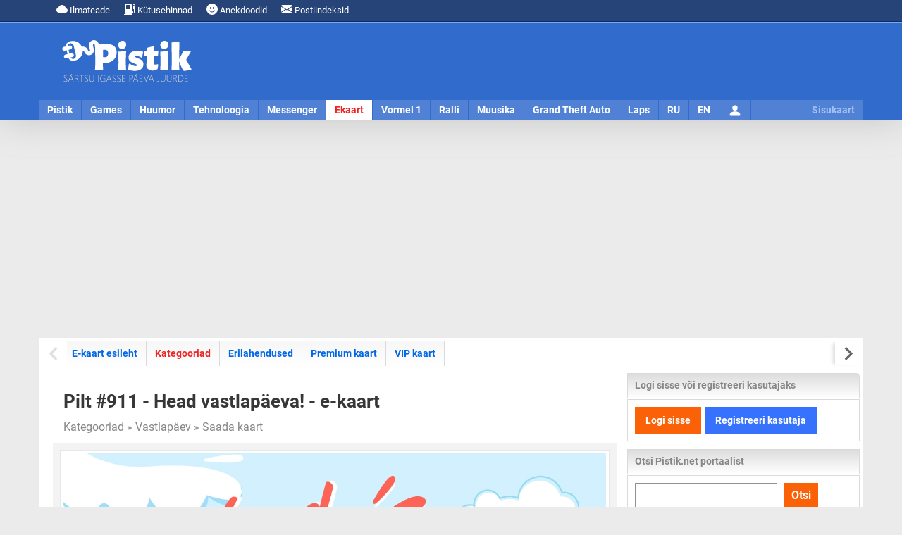

--- FILE ---
content_type: text/html; charset=UTF-8
request_url: https://www.pistik.net/ekaart/kaart/vastlapaev/pilt/911?luule=2433
body_size: 13074
content:
<!DOCTYPE html><html lang="et"><head><meta charset="utf-8"><meta name="language" content="et"><meta name="viewport" content="width=device-width, initial-scale=1"><link rel="profile" href="https://gmpg.org/xfn/11"><title>Vastlapäev kaart #911 Head vastlapäeva! | Pistik.net</title><meta name="description" content="Vastlapäev kaart #911 Head vastlapäeva!"><meta name="keywords" content="Pistik.net"><meta http-equiv="expires" content="0"><meta name="resource-type" content="document"><meta name="distribution" content="global"><meta name="robots" content="index,follow"><meta name="robots" content="all"><meta name="revisit-after" content="1 days"><meta name="rating" content="general"><meta name="author" content="UusWeb.ee"><meta name="generator" content="Pistik.net"><meta name="thumbnail" content="https://cdn.pistik.net/img/icon.png"><link rel="canonical" href="https://www.pistik.net/ekaart/kaart/vastlapaev/pilt/911"><style> .section-box-designs label {
display: block;
padding: 15px;
border: 1px solid #FFF;
}.section-box-designs label.checked {
background: #E3EEFF;
border: 1px solid #A7CAFF;
}.section-box-designs label:hover {
background: #F1F1F1;
border: 1px solid #DBDBDB;
}.section-box-designs label.checked:hover {
background: #DBE9FF;
border: 1px solid #9CC3FF;
}.section-box-designs img {
margin-top: 5px;
margin-bottom: 5px;
}</style><link rel="dns-prefetch" href="//www.googletagmanager.com"><link rel="dns-prefetch" href="//ajax.googleapis.com"><link rel="dns-prefetch" href="//cdn.pistik.net"><link href="https://cdn.pistik.net" crossorigin rel="preconnect"><link href="https://fonts.gstatic.com" crossorigin rel="preconnect"><link href="https://adservice.google.com/" crossorigin rel="preconnect"><link href="https://googleads.g.doubleclick.net/" crossorigin rel="preconnect"><link href="https://tpc.googlesyndication.com/" crossorigin rel="preconnect"><link rel="preload" href="https://cdn.pistik.net/css/webfonts/roboto-la-400.woff2" as="font" type="font/woff2" crossorigin><link rel="preload" href="https://cdn.pistik.net/css/webfonts/roboto-la-700.woff2" as="font" type="font/woff2" crossorigin><link rel="preload" href="https://cdn.pistik.net/css/webfonts/roboto-la-ex-400.woff2" as="font" type="font/woff2" crossorigin><link rel="preload" href="https://cdn.pistik.net/css/webfonts/roboto-la-ex-700.woff2" as="font" type="font/woff2" crossorigin><link rel="preload" href="https://cdn.pistik.net/img/logo-2024-christmas.svg" as="image" type="image/svg+xml" fetchpriority="high"><style> @font-face{font-display:swap;font-family:Roboto;font-style:normal;font-weight:400;src:local("Roboto"),url(/css/webfonts/roboto-la-400.woff2) format("woff2");unicode-range:u+00??,u+0131,u+0152-0153,u+02bb-02bc,u+02c6,u+02da,u+02dc,u+2000-206f,u+2074,u+20ac,u+2122,u+2191,u+2193,u+2212,u+2215,u+feff,u+fffd}@font-face{font-display:swap;font-family:Roboto;font-style:normal;font-weight:700;src:local("Roboto"),url(/css/webfonts/roboto-la-700.woff2) format("woff2");unicode-range:u+00??,u+0131,u+0152-0153,u+02bb-02bc,u+02c6,u+02da,u+02dc,u+2000-206f,u+2074,u+20ac,u+2122,u+2191,u+2193,u+2212,u+2215,u+feff,u+fffd}body,html{width:100%}body{background:#ebebeb;color:#373737;content-visibility:visible;font-family:Roboto,Arial,Helvetica,sans-serif;font-size:16px;height:100%;line-height:24px;margin:0;min-height:100%;padding:0}*{box-sizing:border-box}a{color:#0068e6;text-decoration:none}a:hover{color:#5482d5;text-decoration:underline}p{margin:0 0 24px}img.img-responsive{box-sizing:border-box;display:block;height:auto;max-width:100%}.notifications{background:#274478;border-bottom:1px solid #002c76;color:#fff;font-size:13px;position:relative}.notifications .container{height:30px;line-height:30px;padding:0 15px}.notifications ul{float:left;margin:0;padding:0}.notifications li{display:inline-block;margin:0;padding:0}.notifications a{color:#fff;display:inline-block;padding:0 10px}#pais_riba{background:#316bcc;border-top:1px solid #88a7dd;box-shadow:0 0 50px 0 hsla(0,0%,55%,.4);height:139px;width:100%}#header{height:139px;margin:auto}#logo{float:left;height:110px;padding:25px 30px;width:250px}#logo a{display:block}#pais_banner{float:left;height:90px;padding:10px 0;width:920px}@media only screen and (max-width:1170px){#pais_riba,#header,#logo,#pais_banner{height:auto;width:100%}#logo a{margin:auto;width:50%}}.menu-nav{background:hsla(0,0%,100%,.15);height:28px;position:relative}.menu-nav ul{list-style:none;margin:0;padding:0}.menu-nav ul li{float:left;margin:0;padding:0;text-align:center}.menu-nav ul a{border-right:1px solid #316bcc;color:#fff;display:block;float:left;font-size:14px;font-weight:700;height:28px;line-height:28px;padding:0 12px;text-align:center;text-decoration:none}.menu-nav ul a.selected{background:#fff;color:#ed2424}.nav-toggle{cursor:pointer;float:right;height:45px;padding:0 10px;position:relative;width:100%;z-index:4}.nav-toggle span:after,.nav-toggle span:before{content:"";left:0;position:absolute;top:-11px;backface-visibility:hidden;background-color:#fff;height:5px;transition:all .3s;width:35px}.nav-toggle span:after{top:11px}.nav-toggle span{display:block;position:relative;top:20px;backface-visibility:hidden;background-color:#fff;height:5px;transition:all .3s;width:35px}.nav-active{color:#fff;font-size:16px;font-weight:700;height:45px;line-height:45px}@media only screen and (max-width:1170px){.menu-nav{height:auto}.menu-nav ul{display:none}}.container{margin:auto;width:1170px}.container-content{background:#fff;padding:5px}#content{overflow:hidden}#content-main{float:left;padding:15px;width:830px}#content-sidebar{float:left;width:330px}.row{display:flex;flex-wrap:wrap;margin-left:-15px;margin-right:-15px}[class*=col-]{box-sizing:border-box;display:block;flex-basis:auto;flex-grow:1;float:left;padding-left:15px;padding-right:15px}.col-md-6{max-width:50%;width:50%}.col-md-10{max-width:83.33333333%;width:83.33333333%}.col-md-2{max-width:16.6666666667%;width:16.6666666667%}@media only screen and (max-width:1170px){.container,.container-main,#content-main,#content-sidebar{width:100%;float:none}.container-content{padding:0}}@media only screen and (max-width:768px){.col-sm-12{float:none;max-width:100%;width:100%}.row{margin-left:-15px;margin-right:-15px}}.pull-left{float:left}.pull-right{float:right}.text-center{text-center}.text-right{text-align:right}.hidden{display:none}@media only screen and (min-width:1170px){.hidden-desktop{display:none}}@media only screen and (max-width:768px){.hidden-mobile{display:none!important}}.page-title h1{line-height1.2;font-size:1.6rem;font-weight:700;margin:0}.section-box{margin-bottom:35px;padding:15px;border-bottom:1px solid #87b3ff}.inline-title h2{line-height:1.2;font-size:1.4rem;font-weight:700;margin:0}.text-light{color:#868686}.text-dark{color:#373737!important}.news-featured-img{margin-bottom:10px;overflow:hidden;position:relative}.btn-primary{background:#fb6107;color:#fff;border:0;cursor:pointer;display:inline-block;padding:5px 8px;font-weight:700;font-size:13px}.ad-placeholder-top {display: block;margin: 15px 0;min-height: 280px;text-align: center;width: 100%;}</style><link rel="stylesheet" href="https://cdn.pistik.net/css/basic.css" type="text/css"><link rel="apple-touch-icon" sizes="180x180" href="https://www.pistik.net/apple-touch-icon.png"><link rel="icon" type="image/png" sizes="32x32" href="https://www.pistik.net/favicon-32x32.png"><link rel="icon" type="image/png" sizes="16x16" href="https://www.pistik.net/favicon-16x16.png"><link rel="manifest" href="https://www.pistik.net/site.webmanifest"><link rel="mask-icon" href="https://www.pistik.net/safari-pinned-tab.svg" color="#316bcc"><link rel="shortcut icon" href="https://www.pistik.net/favicon.ico"><meta name="msapplication-TileColor" content="#316bcc"><meta name="msapplication-config" content="https://www.pistik.net/browserconfig.xml"><meta name="theme-color" content="#ffffff"><script async src="https://www.googletagmanager.com/gtag/js?id=G-FSLQ7XJN9E"></script><script>window.dataLayer = window.dataLayer || [];function gtag(){dataLayer.push(arguments);}gtag('js', new Date());gtag('config', 'G-FSLQ7XJN9E');</script><script async src="https://pagead2.googlesyndication.com/pagead/js/adsbygoogle.js?client=ca-pub-7053539978506273" crossorigin="anonymous"></script></head><body><div id="notifications" class="notifications"><div class="container"><ul><li><a href="https://www.pistik.net/ilmateade"><svg xmlns="http://www.w3.org/2000/svg" width="16" height="16" fill="currentColor" class="bi bi-cloud-fill" viewBox="0 0 16 16"><path d="M4.406 3.342A5.53 5.53 0 0 1 8 2c2.69 0 4.923 2 5.166 4.579C14.758 6.804 16 8.137 16 9.773 16 11.569 14.502 13 12.687 13H3.781C1.708 13 0 11.366 0 9.318c0-1.763 1.266-3.223 2.942-3.593.143-.863.698-1.723 1.464-2.383"/></svg> Ilmateade</a></li><li><a href="https://www.pistik.net/kutusehinnad-eestis"><svg xmlns="http://www.w3.org/2000/svg" width="16" height="16" fill="currentColor" class="bi bi-fuel-pump-fill" viewBox="0 0 16 16"><path d="M1 2a2 2 0 0 1 2-2h6a2 2 0 0 1 2 2v8a2 2 0 0 1 2 2v.5a.5.5 0 0 0 1 0V8h-.5a.5.5 0 0 1-.5-.5V4.375a.5.5 0 0 1 .5-.5h1.495c-.011-.476-.053-.894-.201-1.222a.97.97 0 0 0-.394-.458c-.184-.11-.464-.195-.9-.195a.5.5 0 0 1 0-1q.846-.002 1.412.336c.383.228.634.551.794.907.295.655.294 1.465.294 2.081V7.5a.5.5 0 0 1-.5.5H15v4.5a1.5 1.5 0 0 1-3 0V12a1 1 0 0 0-1-1v4h.5a.5.5 0 0 1 0 1H.5a.5.5 0 0 1 0-1H1zm2.5 0a.5.5 0 0 0-.5.5v5a.5.5 0 0 0 .5.5h5a.5.5 0 0 0 .5-.5v-5a.5.5 0 0 0-.5-.5z"/></svg> Kütusehinnad
</a></li><li class="hidden-mobile"><a href="https://www.pistik.net/huumor/anekdoodid"><svg xmlns="http://www.w3.org/2000/svg" width="16" height="16" fill="currentColor" class="bi bi-emoji-smile-fill" viewBox="0 0 16 16"><path d="M8 16A8 8 0 1 0 8 0a8 8 0 0 0 0 16M7 6.5C7 7.328 6.552 8 6 8s-1-.672-1-1.5S5.448 5 6 5s1 .672 1 1.5M4.285 9.567a.5.5 0 0 1 .683.183A3.5 3.5 0 0 0 8 11.5a3.5 3.5 0 0 0 3.032-1.75.5.5 0 1 1 .866.5A4.5 4.5 0 0 1 8 12.5a4.5 4.5 0 0 1-3.898-2.25.5.5 0 0 1 .183-.683M10 8c-.552 0-1-.672-1-1.5S9.448 5 10 5s1 .672 1 1.5S10.552 8 10 8"/></svg> Anekdoodid
</a></li><li><a href="https://www.pistik.net/postiindeksid"><svg xmlns="http://www.w3.org/2000/svg" width="16" height="16" fill="currentColor" class="bi bi-envelope-fill" viewBox="0 0 16 16"><path d="M.05 3.555A2 2 0 0 1 2 2h12a2 2 0 0 1 1.95 1.555L8 8.414zM0 4.697v7.104l5.803-3.558zM6.761 8.83l-6.57 4.027A2 2 0 0 0 2 14h12a2 2 0 0 0 1.808-1.144l-6.57-4.027L8 9.586zm3.436-.586L16 11.801V4.697z"/></svg> Postiindeksid
</a></li></ul></div></div><div id="pais_riba"><div id="header" class="container"><div id="logo"><a href="https://www.pistik.net/" class="text-center"><img src="https://cdn.pistik.net/img/logo-2025.svg" alt="Pistik.net: Meelelahutus" title="Pistik.net: Meelelahutus" width="190" height="61" fetchpriority="high"></a></div><div id="pais_banner" class="hidden-mobile text-right"></div><div id="navmenu" class="menu-nav clearfix"><div class="hidden-desktop nav-toggle" id="navmenu-toggle"><span class="pull-right"></span><div id="navmenu-active" class="nav-active text-center">Pistik</div></div><ul id="navmenu-menu" class="clearfix"><li class="first"><a href="https://www.pistik.net/" title="Avaleht">Pistik</a></li><li><a href="https://www.pistik.net/games/" title="Games">Games</a></li><li><a href="https://www.pistik.net/huumor/" title="Huumor">Huumor</a></li><li><a href="https://www.pistik.net/tehnoloogia/" title="Tehnoloogia">Tehnoloogia</a></li><li><a href="https://www.pistik.net/messenger/" title="Messenger">Messenger</a></li><li><a href="https://www.pistik.net/ekaart/" title="Ekaart" class="selected">Ekaart</a></li><li><a href="https://www.pistik.net/vormel1/" title="Vormel 1">Vormel 1</a></li><li><a href="https://www.pistik.net/ralli/" title="Ralli, WRC">Ralli</a></li><li><a href="https://www.pistik.net/muusika/" title="Muusika">Muusika</a></li><li class="hidden-desktop"><a href="https://www.pistik.net/jalgpall/" title="Jalgpall" >Jalgpall</a></li><li><a href="https://www.pistik.net/gta/" title="Grand Theft Auto">Grand Theft Auto</a></li><li><a href="https://www.pistik.net/laps/" title="Laps ja pere">Laps</a></li><li class="hidden-desktop"><a href="https://www.pistik.net/reisimine" title="Reismine">Reisimine</a></li><li class="hidden-desktop"><a href="https://www.pistik.net/aoe/" title="Age of Empires">Age of Empires</a></li><li class="hidden-desktop"><a href="https://www.pistik.net/sims/" title="The Sims">The Sims</a></li><li class="hidden-desktop"><a href="https://www.pistik.net/simcity/" title="Sim City">Sim City</a></li><li class="hidden-desktop"><a href="https://www.pistik.net/sport/" title="Sport">Sport</a></li><li class="hidden-desktop"><a href="https://www.pistik.net/motokross/" title="Motokross">Motokross</a></li><li><a href="https://www.pistik.net/ru/" title="RU">RU</a></li><li><a href="https://www.pistik.net/en/" title="EN">EN</a></li><li id="lisa" class="hidden-mobile sitemap"><a href="https://www.pistik.net/sisukaart" title="Sisukaart" class="sitemap_sidebar_normal_open">Sisukaart</a></li><li id="user"><a href="https://www.pistik.net/logi-sisse"><svg xmlns="http://www.w3.org/2000/svg" width="20" height="20" fill="currentColor" class="bi bi-person-fill mt-2" viewBox="0 0 16 16"><path d="M3 14s-1 0-1-1 1-4 6-4 6 3 6 4-1 1-1 1zm5-6a3 3 0 1 0 0-6 3 3 0 0 0 0 6"/></svg><span class="hidden">Logi sisse</span></a></li></ul></div></div></div><div id="sitemap_placer" class="container"></div><div class="ad-placeholder-top"><ins class="adsbygoogle"
style="display:block"
data-ad-client="ca-pub-7053539978506273"
data-ad-slot="8702027224"
data-ad-format="auto"
data-full-width-responsive="true"></ins><script>(adsbygoogle = window.adsbygoogle || []).push({});</script></div><div id="content" class="container container-content clearfix"><div id="content-menu" class="clearfix"><div id="menusub" class="sub-menu-block splide" data-splide='{"pagination": false, "drag": true, "autoWidth": true, "free": true, "start": 0}'><div id="menusubinner" class="sub-menu-inner splide__track"><ul class="sub-menu-links splide__list" data-flickity='{ "cellAlign": "left", "contain": true, "cellSelector": "li", "pageDots": false, "prevNextButtons": false }'><li class="splide__slide"><a href="https://www.pistik.net/ekaart/">E-kaart esileht</a></li><li class="splide__slide"><a href="https://www.pistik.net/ekaart/kategooriad?luule=2433" class="selected"><span class="screen-reader-text">E-kaartide </span> Kategooriad</a></li><li class="splide__slide"><a href="https://www.pistik.net/ekaart/erilahendused">Erilahendused</a></li><li class="splide__slide"><a href="https://www.pistik.net/ekaart/premium-kaart">Premium kaart</a></li><li class="splide__slide"><a href="https://www.pistik.net/ekaart/vip-kaart">VIP kaart</a></li></ul></div></div></div><div id="content-main"><div class="page-title"><h1>Pilt #911 - Head vastlapäeva! - e-kaart</h1></div><div class="breadcrumb text-light"><a href="https://www.pistik.net/ekaart/kategooriad?luule=2433">Kategooriad</a> &raquo; <a href="https://www.pistik.net/ekaart/kaardid/vastlapaev?luule=2433">Vastlapäev</a> &raquo; Saada kaart
</div><form id="send_card_form"><div class="section-box-gray news-featured-img" id="card_image"><img src="https://cdn.pistik.net/ekaart/static/kaardid/suur/vastlapaev-07.jpg" alt="" class="img img-responsive" /></div><div class="inline-title"><h2>Saada kaart pilt # 911</h2></div><div class="section-box-area"> Kaardi saatmiseks täida allolevad väljad, tavakaardi saatmine on täiesti tasuta kõigile, soovi korral on võimalik tellida premium kaart mis on ilma reklaambanneriteta, allpool eraldi valik selleks.
</div><div id="fields"><div class="sk-fading-circle hidden"><div class="sk-circle1 sk-circle"></div><div class="sk-circle2 sk-circle"></div><div class="sk-circle3 sk-circle"></div><div class="sk-circle4 sk-circle"></div><div class="sk-circle5 sk-circle"></div><div class="sk-circle6 sk-circle"></div><div class="sk-circle7 sk-circle"></div><div class="sk-circle8 sk-circle"></div><div class="sk-circle9 sk-circle"></div><div class="sk-circle10 sk-circle"></div><div class="sk-circle11 sk-circle"></div><div class="sk-circle12 sk-circle"></div></div><div class="row row-mini"><div class="col-md-6 col-sm-12"><div class="insert_box"><label class="normal" for="saaja"><strong>Sõbra nimi *:</strong></label><input type="text" name="saaja_data" id="saaja_data" class="form-control" /></div><div class="insert_box"><label class="normal" for="saajamail"><strong>Sõbra e-mail *:</strong></label><input type="text" name="saajamail_data" id="saajamail_data" class="form-control" /></div></div><div class="col-md-6 col-sm-12"><div class="insert_box"><label class="normal" for="saatja"><strong>Sinu nimi *:</strong></label><input type="text" name="saatja_data" id="saatja_data" class="form-control" /></div><div class="insert_box"><label class="normal" for="saatjamail"><strong>Sinu e-mail *:</strong></label><input type="text" name="saatjamail_data" id="saatjamail_data" class="form-control" /></div></div></div><div class="insert_box"><label class="normal" for="aadress"><strong>Kaardi pealkiri *:</strong></label><input type="text" name="pealkiri_data" id="pealkiri_data" class="form-control" /></div><div class="insert_box"><label class="normal" for="sonum"><strong>Tekst *:</strong></label><textarea rows="10" cols="68" name="sonum_data" id="sonum_data" class="form-control">Päevad põgenevad,
kuud kaovad,
aastad astuvad mineviku rüppe.</textarea></div><div class="insert_dummy hidden"><input type="text" name="url_data" id="url_data" class="insert_title_field" /></div><div class="insert_box"><label class="normal"><strong>Kaardi väljasaatmise aeg:</strong></label><label><input type="radio" name="send_now" id="send_now" value="0" checked="checked" /> Saada kohe</label><br /><label><input type="radio" name="send_now" id="send_time" value="1" /> Saada valitud ajal </label><select disabled="disabled" id="send_month" class="form-control me-2" style="width: 20%"><option value="">Kuu</option><option value="2026-01">Jaanuar 2026</option><option value="2026-02">Veebruar 2026</option><option value="2026-03">Märts 2026</option><option value="2026-04">Aprill 2026</option><option value="2026-05">Mai 2026</option></select><select disabled="disabled" id="send_day" class="form-control me-2" style="width: 20%"><option value="">Päev</option><option value="01">01</option><option value="02">02</option><option value="03">03</option><option value="04">04</option><option value="05">05</option><option value="06">06</option><option value="07">07</option><option value="08">08</option><option value="09">09</option><option value="10">10</option><option value="11">11</option><option value="12">12</option><option value="13">13</option><option value="14">14</option><option value="15">15</option><option value="16">16</option><option value="17">17</option><option value="18">18</option><option value="19">19</option><option value="20">20</option><option value="21">21</option><option value="22">22</option><option value="23">23</option><option value="24">24</option><option value="25">25</option><option value="26">26</option><option value="27">27</option><option value="28">28</option><option value="29">29</option><option value="30">30</option><option value="31">31</option></select><select disabled="disabled" id="send_hour" class="form-control me-2" style="width: 12%"><option value="">Tund</option><option value="00">00</option><option value="01">01</option><option value="02">02</option><option value="03">03</option><option value="04">04</option><option value="05">05</option><option value="06">06</option><option value="07">07</option><option value="08">08</option><option value="09">09</option><option value="10">10</option><option value="11">11</option><option value="12">12</option><option value="13">13</option><option value="14">14</option><option value="15">15</option><option value="16">16</option><option value="17">17</option><option value="18">18</option><option value="19">19</option><option value="20">20</option><option value="21">21</option><option value="22">22</option><option value="23">23</option></select><select disabled="disabled" id="send_minutes" class="form-control me-2" style="width: 15%"><option value="">Minutid</option><option value="00">00</option><option value="10">10</option><option value="20">20</option><option value="30">30</option><option value="40">40</option><option value="50">50</option></select></div><div class="insert_box" style="padding-top: 15px; padding-bottom: 15px; background: #FFFBE3"><label class="normal mb-2"><strong>Lisateenused:</strong> (tasumine pangas)</label><div class="mb-3"><label><input type="checkbox" name="send_premium" id="send_premium" value="1" /> Saada premium kaardina </label> (ilma reklaamideta), hind 0.96€. <a href="https://www.pistik.net/ekaart/premium-kaart" target="_blank">Vaata näiteid ja loe lähemalt mis see on siit?</a><div class="hidden section-box-designs" id="premium_cards_design"><p>Vali kaardi disain:</p><div class="row row-mini"><div class="col-md-2 text-center"><label><input type="radio" name="premium_card_design" value="1" checked="checked"><img src="https://cdn.pistik.net/ekaart/static/content/1.jpg" class="img-responsive" alt="Disain 1"> Originaal
</label></div><div class="col-md-2 text-center"><label><input type="radio" name="premium_card_design" value="2"><img src="https://cdn.pistik.net/ekaart/static/content/2.jpg" class="img-responsive" alt="Disain 2"> Roosa
</label></div><div class="col-md-2 text-center"><label><input type="radio" name="premium_card_design" value="3"><img src="https://cdn.pistik.net/ekaart/static/content/3.jpg" class="img-responsive" alt="Disain 3"> Tume
</label></div><div class="col-md-2 text-center"><label><input type="radio" name="premium_card_design" value="4"><img src="https://cdn.pistik.net/ekaart/static/content/4.jpg" class="img-responsive" alt="Disain 4"> Roheline
</label></div><div class="col-md-2 text-center"><label><input type="radio" name="premium_card_design" value="5"><img src="https://cdn.pistik.net/ekaart/static/content/5.jpg" class="img-responsive" alt="Disain 5"> Sinine
</label></div><div class="col-md-2 text-center"><label><input type="radio" name="premium_card_design" value="6"><img src="https://cdn.pistik.net/ekaart/static/content/6.jpg" class="img-responsive" alt="Disain 6"> Kollane
</label></div></div></div></div><div class=""><hr class="separator"><label><input type="checkbox" name="send_premium" id="send_vip" value="2" /> Saada VIP kaardina </label> (otse meilipostkasti), hind 2.49€. <a href="https://www.pistik.net/ekaart/vip-kaart" target="_blank">Vaata näiteid ja loe lähemalt mis see on siit?</a><div class="hidden section-box-designs" id="vip_cards_design"><p>Vali kaardi disain:</p><div class="row row-mini"><div class="col-md-2 text-center"><label><input type="radio" name="vip_card_design" value="1" checked="checked"><img src="https://cdn.pistik.net/ekaart/static/content/1.jpg" class="img-responsive" alt="Disain 1"> Originaal
</label></div><div class="col-md-2 text-center"><label><input type="radio" name="vip_card_design" value="2"><img src="https://cdn.pistik.net/ekaart/static/content/2.jpg" class="img-responsive" alt="Disain 2"> Roosa
</label></div><div class="col-md-2 text-center"><label><input type="radio" name="vip_card_design" value="3"><img src="https://cdn.pistik.net/ekaart/static/content/3.jpg" class="img-responsive" alt="Disain 3"> Tume
</label></div><div class="col-md-2 text-center"><label><input type="radio" name="vip_card_design" value="4"><img src="https://cdn.pistik.net/ekaart/static/content/4.jpg" class="img-responsive" alt="Disain 4"> Roheline
</label></div><div class="col-md-2 text-center"><label><input type="radio" name="vip_card_design" value="5"><img src="https://cdn.pistik.net/ekaart/static/content/5.jpg" class="img-responsive" alt="Disain 5"> Sinine
</label></div><div class="col-md-2 text-center"><label><input type="radio" name="vip_card_design" value="6"><img src="https://cdn.pistik.net/ekaart/static/content/6.jpg" class="img-responsive" alt="Disain 6"> Kollane
</label></div></div></div></div></div><div class="insert_box insert_box_last_space"><div class="row row-mini"><div class="col-md-4 col-sm-12"><button type="submit" id="send" class="btn btn-big btn-primary me-1">Saada e-kaart</button><button id="send_example" class="btn btn-big btn-default">Eelvaade</button><input type="hidden" id="tuleb_ka"></div><div class="col-md-8 col-sm-12"><div class="text-warning hidden" id="error_occured_posting"><span style="line-height: 38px"><i class="fas fa-exclamation-circle"></i> Tekkis probleem kaardi salvestamisel, kaarti ei saadetud!</span></div><div class="text-warning hidden" id="error_occured"><span style="line-height: 38px"><i class="fas fa-exclamation-circle"></i> Kõik väljad pole korrektselt täidetud, kaarti ei saadetud!</span></div><div class="text-success hidden" id="success_occured"><span style="line-height: 38px"><i class="fas fa-check-circle"></i> E-kaart edukalt saadetud!</span></div></div></div></div><div class="insert_box_last insert_box_last_space"><label><input type="checkbox" name="sent_notification_data" id="sent_notification_data" /> Telli oma e-mailile teavitus kui kaart on saadetud teele</label><br /><label><input type="checkbox" name="open_notification_data" id="open_notification_data" /> Telli oma e-mailile teavitus kui kaart avatakse saaja poolt</label><br /><label><input type="checkbox" name="newsletter_agree_data" id="newsletter_agree_data" checked="checked" /> Olen nõus, et mulle saadetakse Pistiku ja Pistiku partnerite alast uudisinfot</label></div></div></form><div id="forward_payment" class="hidden insert_box insert_box_last_space"><div class="row"><div class="col-md-12"><h3>Maksmine</h3></div></div><div class="row row-mini"><div class="col-md-4 col-sm-12"><a href="#" id="forward_payment_url" class="btn btn-big btn-primary me-1">Liigu maksma</a><a href="https://www.pistik.net/ekaart/" class="btn btn-big btn-default">Tühista</a></div><div class="col-md-8 col-sm-12"><div class="text-success"><span style="line-height: 38px"><i class="fas fa-check-circle"></i> E-kaart salvestatud!</span></div></div></div></div><hr class="separator"><div class="insert_box insert_box_last_space section-box section-box-item"><div class="inline-title"><h3>Lisaselgitused ja korduma kippuvad probleemid ning küsimused</h3></div><div class="section-box-item"><ul><li>Vormi väljadesse ei saa sisestada HTML-i, veebiaadresse/url-e ja poolikuid e-maile</li><li>Paljud hot.ee lõpulised e-mailid ei pruugi enam aktiivsed olla</li><li>Kui kasutate veebilehitsejas adblocker laiendusi siis ei pruugi saatmine töötada</li></ul></div></div><div id="send_card_preview"><div class="inline-title"><h3>Kiireelvaade</h3></div><div class="section-box-item section-box-area">Täielikuks eelvaate vaatamiseks vajuta saatmise nupu kõrval olevale "Eelvaade" nimelisele nupule ja siis näidatakse kaarti täpselt nii nagu see näeb välja kui saaja selle saab.</div><div id="pec_card_preview"></div><div class="view_card_info"><div class="view_card_box"><div class="specification text-light">Kaardi saatis:</div><div class="card_data card_sender"><span class="sender_name"><span id="pec_sender_preview">Saatja nimi</span></span><span class="light_text">|</span><span class="sender_mail"><span id="pec_mail_preview">Saatja e-mail</span></span></div></div><div class="view_card_box"><div class="specification text-light">Kaart saadetud:</div><div class="card_normal"><div id="pec_date_preview"></div></div></div></div><div class="view_card_box news-text"><div class="specification text-light">Kaardi pealkiri:</div><div class="card_title"><h3><div id="pec_title_preview">Näidispealkiri</div></h3></div></div><div class="view_card_box view-card-box-last"><div id="pec_message_preview"></div></div></div><hr class="separator"><div class="inline-title"><h3>Vaata lisaks</h3></div><div class="section-block-wide section-block-lookmore"><div class="row hidden-mobile"><div class="col-md-6 col-sm-12"><a href="https://www.pistik.net/uudis/7526/tana-21-jaanuaril-2026-on-eestis-pilves-uksikute-selgimistega-ilm-kohati-norka-lund" class="news-card"><div class="news-featured-img"><picture><source srcset="https://cdn.pistik.net/portaal/static/news/ilmateade-pilves-thumb.webp"><img src="https://cdn.pistik.net/portaal/static/news/ilmateade-pilves-thumb.jpg" class="img-responsive" alt="Täna, 21. jaanuaril 2026 on Eestis pilves, üksikute selgimistega ilm, kohati nõrka lund" title="Täna, 21. jaanuaril 2026 on Eestis pilves, üksikute selgimistega ilm, kohati nõrka lund" width="600" height="400" loading="lazy"></picture></div><div class="inline-title"><h4>Täna, 21. jaanuaril 2026 on Eestis pilves, üksikute selgimistega ilm, kohati nõrka lund</h4></div></a><div class="inline-text"><p>Täna, 21. jaanuaril 2026 on Eestis pilves, üksikute selgimistega ilm. Kohati sajab nõrka lund, rannikul ka lörtsi, hommikupoolikul sajab Põhja-Eestis ka jäävihma. Puhub kirde- ja idatuul 3-9, rannikul puhanguti kuni 13, pärastlõunal tugevneb saartel ja läänerannikul 6-12, puhanguti 17 m/s. Õhutemperatuur on -2..-8, Kagu-Eestis kuni -10, rannikul kohati kuni 0°C.</p></div></div><div class="col-md-6 col-sm-12"><a href="https://www.pistik.net/horoskoop/7524/selguse-ja-suuna-nadal-nadala-horoskoop-19-01-25-01-2026" class="news-card"><div class="news-featured-img"><picture><source srcset="https://cdn.pistik.net/portaal/static/news/selguse-ja-suuna-nadal-nadala-horoskoop-19-01-25-01-2026-thumb.webp"><img src="https://cdn.pistik.net/portaal/static/news/selguse-ja-suuna-nadal-nadala-horoskoop-19-01-25-01-2026-thumb.jpg" class="img-responsive" alt="Selguse ja suuna nädal: nädala horoskoop 19.01 - 25.01.2026" title="Selguse ja suuna nädal: nädala horoskoop 19.01 - 25.01.2026" width="600" height="400" loading="lazy"></picture></div><div class="inline-title"><h4>Selguse ja suuna nädal: nädala horoskoop 19.01 - 25.01.2026</h4></div></a><div class="inline-text"><p>Jaanuari viimane täisnädal toob endaga kaasa rohkem selgust ja sisemist kindlust. Kui kuu algus keskendus uue rütmi leidmisele, siis nüüd hakkavad esimesed otsused ja suunad end selgemalt näitama. See on hea aeg oma plaanidele ausalt otsa vaadata ja tunnetada, millised neist on tõeliselt sinu omad.</p></div></div></div><div class="row hidden-mobile"><div class="col-md-6 col-sm-12"><a href="https://www.pistik.net/uudis/7523/tana-20-jaanuaril-2026-on-eestis-pilves-selgimistega-ilm" class="news-card"><div class="news-featured-img"><picture><source srcset="https://cdn.pistik.net/portaal/static/news/ilmateade-pilves-thumb.webp"><img src="https://cdn.pistik.net/portaal/static/news/ilmateade-pilves-thumb.jpg" class="img-responsive" alt="Täna, 20. jaanuaril 2026 on Eestis pilves selgimistega ilm" title="Täna, 20. jaanuaril 2026 on Eestis pilves selgimistega ilm" width="600" height="400" loading="lazy"></picture></div><div class="inline-title"><h4>Täna, 20. jaanuaril 2026 on Eestis pilves selgimistega ilm</h4></div></a><div class="inline-text"><p>Täna, 20. jaanuaril 2026 on Eestis pilves selgimistega ilm. Kohati võib kerget lund sadada, ennelõunal püsib laiguti ka udu. Tuul on nõrk ja muutliku suunaga. Õhutemperatuur on -3..-9°C, Lõuna-Eestis -10..-14, õhtu poole langeb alla -15°C.</p></div></div><div class="col-md-6 col-sm-12"><a href="https://www.pistik.net/uudis/7522/tana-19-jaanuaril-2026-on-eestis-pilves-selgimistega-ilm" class="news-card"><div class="news-featured-img"><picture><source srcset="https://cdn.pistik.net/portaal/static/news/ilmateade-pilves-thumb.webp"><img src="https://cdn.pistik.net/portaal/static/news/ilmateade-pilves-thumb.jpg" class="img-responsive" alt="Täna, 19. jaanuaril 2026 on Eestis pilves selgimistega ilm" title="Täna, 19. jaanuaril 2026 on Eestis pilves selgimistega ilm" width="600" height="400" loading="lazy"></picture></div><div class="inline-title"><h4>Täna, 19. jaanuaril 2026 on Eestis pilves selgimistega ilm</h4></div></a><div class="inline-text"><p>Täna, 19. jaanuaril 2026 on Eestis pilves selgimistega ilm. Rannikul võib kohati vähest lund sadada. Puhub lõunakaare tuul 2-7 m/s. Õhutemperatuur on -2..-8, Lõuna-Eestis -9..-13°C.</p></div></div></div><div class="row hidden-mobile"><div class="col-md-6 col-sm-12"><a href="https://www.pistik.net/games/online-mangud" class="news-card"><div class="news-featured-img"><img src="https://cdn.pistik.net/portaal/static/look-more/online-mangud-06.jpg" class="img-responsive" alt="Online mängud" title="Online mängud" width="600" height="400" loading="lazy"></div><div class="inline-title"><span class="h4">Mängi online mänge</span></div></a><div class="inline-text"><p>Kaardimängud, puzzled, mahjong, võidusõit ja palju muud meelelahutust nii suurtele kui väikestele poistele ja tüdrukutele</p></div></div><div class="col-md-6 col-sm-12"><a href="https://www.pistik.net/sunnipaeva-luuletused" class="news-card"><div class="news-featured-img"><picture><source srcset="https://cdn.pistik.net/portaal/static/look-more/sunnipaeva-luuletused.webp"><img src="https://cdn.pistik.net/portaal/static/look-more/sunnipaeva-luuletused.jpg" class="img-responsive" alt="Sünnipäeva luuletused" title="Sünnipäeva luuletused" width="600" height="400" loading="lazy"></picture></div><div class="inline-title"><span class="h4">Sünnipäeva luuletused</span></div></a><div class="inline-text"><p>Otsid luuletust või salmi, et see lisada kaardile, siit leiad kindlasti sobiva!</p></div></div><div class="col-md-6 col-sm-12"></div></div></div></div><div id="content-sidebar"><div class="menu_pos"><div class="menu_box_top"><ul><li><span class="h4-top">Logi sisse või registreeri kasutajaks</span></li></ul></div><div class="menu_box_ylemine"><div class="user_info_box"><a href="https://www.pistik.net/logi-sisse" class="btn btn-big btn-primary me-2">Logi sisse</a><a href="https://www.pistik.net/registreeri-kasutaja" class="btn btn-big btn-login">Registreeri kasutaja</a></div></div></div><div class="menu_pos"><div class="menu_box_top"><ul><li><span class="h4-tav">Otsi Pistik.net portaalist</span></li></ul></div><div class="menu_box"><form method="get" action="https://www.pistik.net/otsing"><div class="row row-mini"><div class="col-md-8 col-sm-12"><label class="screen-reader-text" for="pistik_search">Otsi kogu lehelt</label><input name="q" id="pistik_search" type="text" class="form-control"></div><div class="col-md-4 col-sm-12"><button type="submit" class="btn btn-primary btn-medium">Otsi</button></div></div></form></div></div><div class="menu_pos"><div class="menu_box_top"><ul><li><span class="h4-tav">Tänased ja tulevased pühad kalendris</span></li></ul></div><div class="menu_box news-text"><p>Reede 23. jaanuar</p><p class="text-bold">Rahvusvaheline pirukapäev</p><p>23. jaanuar on rahvusvaheline pirukapäev. See traditsioon sai alguse 1970-ndate keskel USA tuumainseneri ja õllepruulija Charlie Papaziani sünnpäeva tähistamisest pärast seda kui ta oma õpilastele mainis, et sellest päevast peaks saama pirukapäev. Papazianile endale väga meeldivad pirukad ja ta tähistab oma sünnipäeva pirukaga millel on põlevad küünlad.</p><hr class="separator"><p>Reede 23. jaanuar</p><p class="text-bold">Rahvusvaheline käsitsi kirjutamise päev</p><p>Alates 1977. aastast tähistatakse 23. jaanuaril käsitsi kirjutamise päeva. See loodi, et tuletada kõigile meelde inimese käekirja kordumatust ja ainulaadsust. Sel päeval on ilus traditsioon – kirjutada kiri sõbrale, aga kindlasti käsitsi, pole vahet kas pikk või kiri! Keegi ei keela ka armastatule kirjutada käsitsi kiri.</p><hr class="separator"><p>Pühapäev 25. jaanuar</p><p class="text-bold">Paavlipäev</p><p>25. jaanuaril on Paavlipäev mis kirikukalendris Sauluse Pauluseks pöördumise päev. Eesti rahvakalendris on see päev vähe tuntud. Mõningal määral on tähistatud 20. sajandi alguses saartel, paiguti ka Läänemaal ja Harjumaal. Neis kohtades tähistas see päev talve keskpaika, talvevarudest pidi pool alles olema. Kui päike paistis, tähendas see ilusat suve, head heina- ja viljasaaki. Saju korral oli oodata haigusi ja vihmast suvi. Ennustused sarnanesid tõnisepäeva omadega, kuid olid rohkem seotud mere ja hüljestega. Paavlipäeval pidi uss pesas teise külje pöörama, pragu merre lööma, hülged poegima ja kõrs lund vihkama hakkama.</p></div></div><div class="menu_pos"><div class="menu_box_top"><ul><li><span class="h4-tav">Tänased nimepäevalised</span></li></ul></div><div class="menu_box news-text"><p class="text-bold">Täna on nimepäev järgmistel nimedel:</p><p>Agnes, Agneta, Agne, Age, Agi, Aune, Auni, Ines, Neta </p><p>Palju õnne kõigile!</p></div></div><div class="section-box text-bold text-center" style="color: #F00"> Jõuluvanale <a href="https://www.pistik.net/luuletused/joululuuletused">jõululuuletused</a> leiad Pistikust</div><div class="row row-mini hidden-mobile"><div class="col-md-12"><div class="section-box-item text-center"></div></div></div></div><div id="banner_content_bottom" class="clearfix hidden-mobile text-center"></div></div><div id="sitemap_sidebar" style="display: none"></div><div id="footer" class="container"><div id="jalus_tekst">Pistik.net meelelahutus- ja infoportaal | 2004 - 2026 | Versioon 3.3 | 21.1.2026 14:12:59 | Teenust toetab <a href="https://www.uusweb.ee/"><strong>UusWeb</strong></a><br /><a href="https://pistik.blog/">Blogi</a> | <a href="https://www.pistik.net/kontakt">Kontakt</a> | <a href="https://www.pistik.net/reklaam">Reklaam</a></div></div><script src="https://cdn.pistik.net/js/basic.js"></script><script> jQuery(function(){const $checkboxes = $('input[name=send_premium]');
function updateDesignsVisibility(){$checkboxes.each(function(){const $currentCheckbox = $(this);
const isChecked = $currentCheckbox.is(':checked');
let $designDivFound = null;
// --- Find the associated design div based on which checkbox this is ---
if ($currentCheckbox.attr('id') === 'send_premium'){// For Premium: Find container by class, then find the div inside
$designDivFound = $currentCheckbox.closest('.mb-3').find('div.section-box-designs');
// console.log('Trying to find Premium design div within .mb-3');
}else if ($currentCheckbox.attr('id') === 'send_vip'){$designDivFound = $currentCheckbox.closest('label').siblings('div.section-box-designs');
if (!$designDivFound || $designDivFound.length === 0){// console.log('VIP design div not found as sibling, trying within parent container');
$designDivFound = $currentCheckbox.closest('label').parent().find('div.section-box-designs');
}}if ($designDivFound && $designDivFound.length > 0){$designDivFound.toggleClass('hidden', !isChecked); // Add 'hidden' if NOT checked, remove if checked
}else {
console.error('ERROR: Could not find the design div associated with checkbox ID:', $currentCheckbox.attr('id'));
}});
}$checkboxes.on('change', function(){const $changedCheckbox = $(this);
// If the checkbox was just CHECKED by the user:
if ($changedCheckbox.is(':checked')){$checkboxes.not($changedCheckbox).prop('checked', false);
}// After handling checks, update visibility for ALL divs in the group
updateDesignsVisibility();
});
// --- Initial State ---
// console.log('Setting initial visibility...');
updateDesignsVisibility();
jQuery('#send, #send_example').on('click', function(){var regex_notallowed = /(https|http|ftp|mailto|www|soo.gd)/g;
jQuery('#error_occured').hide();
jQuery('#error_occured_posting').hide();
jQuery('#success_occured').hide();
var saaja_field = jQuery('#saaja_data').val();
var saajamail_field = jQuery('#saajamail_data').val();
var saatja_field = jQuery('#saatja_data').val();
var saatjamail_field = jQuery('#saatjamail_data').val();
var pealkiri_field = jQuery('#pealkiri_data').val();
var sonum_field = jQuery('#sonum_data').val();
var url_field = jQuery('#url_data').val();
var tuleb_ka = jQuery('#tuleb_ka').val();
var send_now = jQuery('input[name=send_now]:checked').val();
var premium_card_design = jQuery('input[name=premium_card_design]:checked').val();
var vip_card_design = jQuery('input[name=vip_card_design]:checked').val();
var send_month = '0';
var send_day = '0';
var send_hour = '0';
var send_minutes = '0';
if (jQuery('#newsletter_agree_data').is(':checked')){var newsletter_agree_field = 1;
}else {
var newsletter_agree_field = '';
}if (jQuery('input[name=send_premium]').is(':checked')){var send_premium_field = jQuery('input[name=send_premium]:checked').val();
}else {
var send_premium_field = '';
}if (jQuery('#sent_notification_data').is(':checked')){var sent_notification_field = 1;
}else {
var sent_notification_field = 0;
}if (jQuery('#open_notification_data').is(':checked')){var open_notification_field = 1;
}else {
var open_notification_field = 0;
}var hasError_recipient_name = true;
if (saaja_field.length < 3 || saaja_field.match(regex_notallowed) != null){jQuery('#saaja_data').addClass('insert-error-field');
hasError_recipient_name = true;
}else {
jQuery('#saaja_data').removeClass('insert-error-field');
hasError_recipient_name = false;
}var hasError_recipient_email = true;
if (!ws_validateEmail(saajamail_field) || saajamail_field.length < 3){jQuery('#saajamail_data').addClass('insert-error-field');
hasError_recipient_email = true;
}else {
jQuery('#saajamail_data').removeClass('insert-error-field');
hasError_recipient_email = false;
}var hasError_sender_name = true;
if (saatja_field.length < 3 || saatja_field.match(regex_notallowed) != null){jQuery('#saatja_data').addClass('insert-error-field');
hasError_sender_name = true;
}else {
jQuery('#saatja_data').removeClass('insert-error-field');
hasError_sender_name = false;
}var hasError_sender_email = true;
if (!ws_validateEmail(saatjamail_field) || saatjamail_field.length < 3){jQuery('#saatjamail_data').addClass('insert-error-field');
hasError_sender_email = true;
}else {
jQuery('#saatjamail_data').removeClass('insert-error-field');
hasError_sender_email = false;
}var hasError_title = true;
if (pealkiri_field.length < 3 || pealkiri_field.match(regex_notallowed) != null){jQuery('#pealkiri_data').addClass('insert-error-field');
hasError_title = true;
}else {
jQuery('#pealkiri_data').removeClass('insert-error-field');
hasError_title = false;
}var hasError_message = true;
if (sonum_field.length < 3 || sonum_field.match(regex_notallowed) != null){jQuery('#sonum_data').addClass('insert-error-field');
hasError_message = true;
}else {
jQuery('#sonum_data').removeClass('insert-error-field');
hasError_message = false;
}var hasError_send = false;
if (send_now == 1){send_month = jQuery('#send_month').val();
send_day = jQuery('#send_day').val();
send_hour = jQuery('#send_hour').val();
send_minutes = jQuery('#send_minutes').val();
var hasError_send_month = false;
if (send_month == ''){jQuery('#send_month').addClass('insert-error-field');
hasError_send_month = true;
}else {
jQuery('#send_month').removeClass('insert-error-field');
hasError_send_month = false;
}var hasError_send_day = false;
if (send_day == ''){jQuery('#send_day').addClass('insert-error-field');
hasError_send_day = true;
}else {
jQuery('#send_day').removeClass('insert-error-field');
hasError_send_day = false;
}var hasError_send_hour = false;
if (send_hour == ''){jQuery('#send_hour').addClass('insert-error-field');
hasError_send_hour = true;
}else {
jQuery('#send_hour').removeClass('insert-error-field');
hasError_send_hour = false;
}var hasError_send_minutes = false;
if (send_minutes == ''){jQuery('#send_minutes').addClass('insert-error-field');
hasError_send_minutes = true;
}else {
jQuery('#send_minutes').removeClass('insert-error-field');
hasError_send_minutes = false;
}if (hasError_send_month == false && hasError_send_day == false && hasError_send_hour == false && hasError_send_minutes == false){hasError_send = false;
}else {
hasError_send = true;
}}else {
jQuery('#send_month').removeClass('insert-error-field');
jQuery('#send_day').removeClass('insert-error-field');
jQuery('#send_hour').removeClass('insert-error-field');
jQuery('#send_minutes').removeClass('insert-error-field');
hasError_send = false;
}if (hasError_recipient_name == false && hasError_recipient_email == false && hasError_sender_name == false && hasError_sender_email == false && hasError_title == false && hasError_message == false && hasError_send == false){if (jQuery(this).attr('id') === 'send'){jQuery('#fields').addClass('insert_loading');
jQuery('.sk-fading-circle').removeClass('hidden');
jQuery.ajax({
type: 'POST',
url: '/ekaart/function/send_card/send_card_functions.php',
data: {
'do': 'send-card',
'pilt': 911,
'saaja': saaja_field,
'saajamail': saajamail_field,
'saatja': saatja_field,
'saatjamail': saatjamail_field,
'pealkiri': pealkiri_field,
'sonum': sonum_field,
'url': url_field,
'newsletter_agree': newsletter_agree_field,
'sent_notification': sent_notification_field,
'open_notification': open_notification_field,
'sent_confirm': '1f87a3',
'send_now': send_now,
'send_month': send_month,
'send_day': send_day,
'send_hour': send_hour,
'send_minutes': send_minutes,
'send_premium': send_premium_field,
'premium_card_design': premium_card_design,
'vip_card_design': vip_card_design,
'teeme': 'duvfvlc-wf',
'tuleb_ka': tuleb_ka
},
dataType: 'json',
success: function (data){var parsed_data = data[0];
setTimeout(function (){jQuery('#fields').removeClass('insert_loading');
jQuery('.sk-fading-circle').addClass('hidden');
}, 800);
if (send_premium_field != 1 && send_premium_field != 2){if (parsed_data.message == 'OK'){jQuery('input[type="text"], textarea').val('');
jQuery('#error_occured').hide();
jQuery('#success_occured').show();
}else {
jQuery('#success_occured').hide();
jQuery('#error_occured').hide();
jQuery('#error_occured_posting').show();
jQuery('#error_occured_posting span').append(parsed_data.message);
}}else {
if (parsed_data.message == 'OK'){//jQuery('#pistik_payment_popup').fadeIn('medium');
//jQuery('body').addClass('modal-open');
//jQuery('#card_id_show').html(parsed_data.card_id);
jQuery('#send_card_form').hide();
jQuery('#send_card_preview').hide();
jQuery('#forward_payment').removeClass('hidden').show();
jQuery("html").animate({
scrollTop: jQuery('#forward_payment').offset().top
}, 800);
jQuery('#forward_payment_url').attr('href', 'https://www.pistik.net/ekaart/tasumine?cid=' + parsed_data.card_cid);
}else {
jQuery('#success_occured').hide();
jQuery('#error_occured').hide();
jQuery('#error_occured_posting').show();
jQuery('#error_occured_posting span').append(parsed_data.message);
}}}})
}if (jQuery(this).attr('id') === 'send_example'){openWindowWithPostRequest();
}}else {
jQuery('#error_occured').show();
}return false;
})
jQuery('#pistik_payment_close, #cancel_payment').click(function(e){jQuery('#pistik_payment_popup').stop().fadeOut('medium');
jQuery('body').removeClass('modal-open');
//return false;
});
jQuery('#confirm_payment').click(function(e){var card_id_control = jQuery('#card_id_show').html();
jQuery.ajax({
type: 'POST',
url: '/ekaart/function/payment_control/payment_control_functions.php',
data: {
'do': 'control-payment',
'card_id': card_id_control
},
dataType: 'json',
success: function (data){var parsed_data = data[0];
if (parsed_data.message === 'OK'){jQuery('input, textarea').val('');
jQuery('#error_occured_payment').hide();
jQuery('#success_occured_payment').show();
}else {
jQuery('#success_occured_payment').hide();
jQuery('#error_occured_payment').show();
}}})
})
var update_schedule = function (){if (jQuery('#send_now').is(':checked')){jQuery('#send_month').prop('disabled', 'disabled');
jQuery('#send_hour').prop('disabled', 'disabled');
jQuery('#send_minutes').prop('disabled', 'disabled');
jQuery('#send_day').prop('disabled', 'disabled');
}else {
jQuery('#send_month').prop('disabled', false);
jQuery('#send_hour').prop('disabled', false);
jQuery('#send_minutes').prop('disabled', false);
jQuery('#send_day').prop('disabled', false);
}};
jQuery(update_schedule);
jQuery('#send_now').change(update_schedule);
jQuery('#send_time').change(update_schedule);
jQuery('#card_image').clone().appendTo('#pec_card_preview')
jQuery('#saatja_data').keypress(function(){jQuery('#pec_sender_preview').html(jQuery(this).val());
})
jQuery('#saatja_data').focusout(function(){jQuery('#pec_sender_preview').html(jQuery(this).val());
})
jQuery('#saatjamail_data').keypress(function(){jQuery('#pec_mail_preview').html(jQuery(this).val());
})
jQuery('#saatjamail_data').focusout(function(){jQuery('#pec_mail_preview').html(jQuery(this).val());
})
var pec_date_val = new Date().getFullYear();
jQuery('#pec_date_preview').append(pec_date_val);
jQuery('#pealkiri_data').keypress(function(){jQuery('#pec_title_preview').html(jQuery(this).val());
})
jQuery('#pealkiri_data').focusout(function(){jQuery('#pec_title_preview').html(jQuery(this).val());
})
jQuery('#sonum_data').keypress(function(){jQuery('#pec_message_preview').html(jQuery(this).val());
})
jQuery('#sonum_data').focusout(function(){jQuery('#pec_message_preview').html(jQuery(this).val());
})
})
/*
initPremiumDesign();
function initPremiumDesign (){var checkbox = document.getElementById('send_premium');
if (checkbox.addEventListener){checkbox.addEventListener('CheckboxStateChange', OnChangeCheckbox, false);
}}function OnChangeCheckbox (event){var checkbox = event.target;
if (checkbox.checked){document.getElementById('premium_cards_design').classList.remove('hidden');
}else {
document.getElementById('premium_cards_design').classList.toggle('hidden');
}}initVipDesign();
function initVipDesign (){var checkbox = document.getElementById('send_vip');
if (checkbox.addEventListener){checkbox.addEventListener('CheckboxStateChange', OnChangeCheckboxVip, false);
}}function OnChangeCheckboxVip (event){var checkbox = event.target;
if (checkbox.checked){document.getElementById('vip_cards_design').classList.remove('hidden');
}else {
document.getElementById('vip_cards_design').classList.toggle('hidden');
}}*/
function ws_validateEmail($email){var emailReg = /^([\w-\.]+@([\w-]+\.)+[\w-]{2,4})?$/;
if ( !emailReg.test($email) ){return false;
}else {
return true;
}}function openWindowWithPostRequest(){var form = document.querySelector('#send_card_form');
var data = new FormData(form);
var formObj = serialize(data);
//console.log(formObj);
var winName = 'MyWindow';
var isChecked = document.getElementById('send_vip').checked;
var winURL = 'https://www.pistik.net/ekaart/vaata_kaarti';
if (isChecked == true){var winURL = 'https://www.pistik.net/ekaart/vip-kaardi-mailipostkasti-eelvaade';
}var windowoption = 'resizable = yes, height = 800, width = 1200, location = 0, menubar = 0, scrollbars = 1';
var params = formObj;
params['mode'] = 'preview';
params['pilt'] = '911';
var form = document.createElement("form");
form.setAttribute("method", "post");
form.setAttribute("action", winURL);
form.setAttribute("target", winName);
for (var i in params){if (params.hasOwnProperty(i)){var input = document.createElement('input');
input.type = 'hidden';
input.name = i;
input.value = params[i];
form.appendChild(input);
}}document.body.appendChild(form);
window.open('', winName, windowoption);
form.target = winName;
form.submit();
document.body.removeChild(form);
}function serialize (data){let obj = {};
for (let [key, value] of data){if (obj[key] !== undefined){if (!Array.isArray(obj[key])){obj[key] = [obj[key]];
}obj[key].push(value);
}else {
obj[key] = value;
}}return obj;
}document.addEventListener('DOMContentLoaded', function(){// Select ALL elements with the class "section-box-designs"
let designContainers = document.querySelectorAll(".section-box-designs");
designContainers.forEach(container => {
container.addEventListener("change", (evt) => {
let trg = evt.target;
// Check if it's a radio button and has a name
if (trg.type === "radio" && trg.name){let trg_label = trg.closest('label');
if (trg_label){// for radio buttons with the SAME NAME.
let prior_input = container.querySelector('label.checked input[name="' + trg.name + '"]');
// If a previously checked label's input was found within this container...
if (prior_input){let prior_label = prior_input.closest('label');
if (prior_label){// Remove the 'checked' class from the previous label
prior_label.classList.remove("checked");
}}// Add the 'checked' class to the label of the currently selected radio
trg_label.classList.add("checked");
}}}, false);
// --- Set initial state for labels on page load (Good Practice) ---
// Find the initially checked radio within this container (if any)
let initiallyCheckedRadio = container.querySelector('input[type="radio"]:checked');
if (initiallyCheckedRadio){let initialLabel = initiallyCheckedRadio.closest('label');
if (initialLabel){// Add the 'checked' class to the label of the initially selected radio
initialLabel.classList.add('checked');
}}});
});
</script><script></script></body></html>

--- FILE ---
content_type: text/html; charset=utf-8
request_url: https://www.google.com/recaptcha/api2/aframe
body_size: 267
content:
<!DOCTYPE HTML><html><head><meta http-equiv="content-type" content="text/html; charset=UTF-8"></head><body><script nonce="cfbPNW-G3mOFlCvnF3gfDQ">/** Anti-fraud and anti-abuse applications only. See google.com/recaptcha */ try{var clients={'sodar':'https://pagead2.googlesyndication.com/pagead/sodar?'};window.addEventListener("message",function(a){try{if(a.source===window.parent){var b=JSON.parse(a.data);var c=clients[b['id']];if(c){var d=document.createElement('img');d.src=c+b['params']+'&rc='+(localStorage.getItem("rc::a")?sessionStorage.getItem("rc::b"):"");window.document.body.appendChild(d);sessionStorage.setItem("rc::e",parseInt(sessionStorage.getItem("rc::e")||0)+1);localStorage.setItem("rc::h",'1768997581629');}}}catch(b){}});window.parent.postMessage("_grecaptcha_ready", "*");}catch(b){}</script></body></html>

--- FILE ---
content_type: image/svg+xml
request_url: https://cdn.pistik.net/img/logo-2024-christmas.svg
body_size: 4594
content:
<?xml version="1.0" encoding="utf-8"?>
<!-- Generator: Adobe Illustrator 29.1.0, SVG Export Plug-In . SVG Version: 9.03 Build 55587)  -->
<svg version="1.1" id="Layer_1" xmlns="http://www.w3.org/2000/svg" xmlns:xlink="http://www.w3.org/1999/xlink" x="0px" y="0px"
	 viewBox="0 0 344.3 111.2" style="enable-background:new 0 0 344.3 111.2;" xml:space="preserve">
<style type="text/css">
	.st0{fill:#FFFFFF;}
	.st1{fill:#CECECE;}
	.st2{fill-rule:evenodd;clip-rule:evenodd;fill:#D00000;stroke:#000000;stroke-width:9.334809e-02;}
	.st3{opacity:0.1011;fill-rule:evenodd;clip-rule:evenodd;fill:#0E0000;enable-background:new    ;}
	.st4{opacity:0.2697;fill-rule:evenodd;clip-rule:evenodd;stroke:#000000;stroke-width:9.297469e-02;enable-background:new    ;}
	.st5{opacity:0.294;fill-rule:evenodd;clip-rule:evenodd;stroke:#000000;stroke-width:6.735737e-02;enable-background:new    ;}
	.st6{fill-rule:evenodd;clip-rule:evenodd;fill:#FFFFFF;stroke:#000000;stroke-width:6.735737e-02;}
	.st7{fill:none;stroke:#000000;stroke-width:9.334809e-02;}
	.st8{opacity:0.1124;fill-rule:evenodd;clip-rule:evenodd;enable-background:new    ;}
	.st9{fill-rule:evenodd;clip-rule:evenodd;fill:#FFFFFF;stroke:#000000;stroke-width:9.112022e-02;}
	.st10{opacity:9.550560e-02;fill-rule:evenodd;clip-rule:evenodd;enable-background:new    ;}
	.st11{fill-rule:evenodd;clip-rule:evenodd;fill-opacity:0.2235;}
</style>
<path class="st0" d="M138.6,16.2c4.2,3.9,6.3,9.4,6.3,16.5c0.1,5.2-1.2,10.3-3.9,14.7c-2.6,4.3-6.5,7.7-11,9.9
	c-5.2,2.4-10.8,3.6-16.5,3.5h-5.4l0.8,19.8H87.2L88.3,60l-1.1-49.5l33.3-0.1C128.3,10.5,134.4,12.4,138.6,16.2z M120.9,41.5
	c1-2,1.5-4.2,1.4-6.5c0-3.2-0.8-5.5-2.3-7s-3.9-2.3-7.1-2.4l-3.9,0.3l-0.4,19.4l8.1,0.4C118.5,44.7,119.9,43.3,120.9,41.5z"/>
<path class="st0" d="M170.2,80.6H149l1-20.6l-0.8-29.3l21-1.4l-1,28.6L170.2,80.6z M167.8,4.5c1.8,1.8,2.6,4.3,2.6,7.6
	c0.2,3-0.9,6-2.9,8.2c-2.1,2.1-5,3.2-8,3c-3.3,0-5.8-0.9-7.6-2.6s-2.6-4.3-2.6-7.6c-0.2-3,0.9-6,3-8.2c2.2-2.1,5.1-3.2,8.1-3
	C163.2,1.6,165.9,2.6,167.8,4.5z"/>
<path class="st0" d="M215.6,31l-2.7,14.7l-2.4,0.8c-2.4-1.5-4.9-2.7-7.5-3.6c-1.9-0.8-3.9-1.2-6-1.4c-1.9,0-2.8,0.7-2.8,2
	c0.1,1,0.7,1.9,1.6,2.4c1.7,0.9,3.5,1.7,5.3,2.3c2.6,1,5.2,2.1,7.7,3.3c2.1,1.2,3.9,2.8,5.3,4.7c1.6,2.3,2.4,5.1,2.3,7.9
	c0.1,6.7-3.8,12.8-10,15.4c-4.1,1.8-8.6,2.7-13.1,2.5c-6.2,0-12.3-1-18.2-2.8l2.5-15.5l1.7-1.3c2.6,2.1,5.6,3.8,8.7,5
	c2.5,1.1,5.2,1.7,7.9,1.8c2,0,3-0.7,3-2c0-1.1-0.6-2.1-1.5-2.6c-1.7-0.9-3.5-1.7-5.3-2.3c-2.7-0.9-5.2-2.1-7.7-3.4
	c-2.1-1.1-4-2.7-5.4-4.7c-1.6-2.4-2.4-5.2-2.3-8c0-3.3,0.9-6.5,2.7-9.2c2-2.8,4.7-5.1,7.8-6.5c3.9-1.7,8.1-2.5,12.3-2.4
	C205,28.3,210.4,29.3,215.6,31z"/>
<path class="st0" d="M254.7,64l1.3,1.6l-2,11.7c-3.5,2.1-7.4,3.5-11.5,4.1c-5.7,0-10.2-1.3-13.4-3.9c-3.2-2.5-5-6.4-4.9-10.4
	l0.6-11.3l-0.1-13.5H218l-0.6-1.1l0.9-11.2h6.4l-0.1-9.2l19.6-5.2l1.3,1.2L245,30h10.6l0.5,1.1l-0.9,11.1h-10.7L244,60.6
	c-0.1,1.3,0.2,2.5,0.9,3.6c0.9,0.8,2.1,1.1,3.3,1C250.4,65.2,252.6,64.8,254.7,64z"/>
<path class="st0" d="M282.2,80.6h-21.1l1-20.6l-0.8-29.3l21-1.4l-1,28.6L282.2,80.6z M279.9,4.5c1.8,1.8,2.7,4.3,2.7,7.6
	c0.2,3-0.9,6-2.9,8.2c-2.1,2.1-5,3.2-8,3c-3.3,0-5.9-0.9-7.6-2.6s-2.6-4.3-2.6-7.6c-0.2-3,0.9-6,3-8.2c2.2-2.1,5.1-3.2,8.1-3
	C275.3,1.7,278,2.6,279.9,4.5z"/>
<path class="st0" d="M344.3,77.2l-0.1,2.2c-4.7,0.9-11.3,1.8-19.8,2.6l-2.2-1.1c-4.2-7.7-7.9-15.8-10.9-24.1v1.1l0.9,22.7h-21.1
	l1-20.6l-0.7-48.6h20.8c-0.3,13.2-0.5,26.3-0.8,39.5l8.2-15.4l2.3-6.1h21.5l-13,22.6C334,59.1,338.5,67.4,344.3,77.2z"/>
<path class="st0" d="M11.1,48.8l5.4-1.2l0,0c2.6,5.7,8.9,8.8,15,7.4l2.8-0.7c12-2.7,20.5-13.5,20.4-25.8c0-0.3,0.2-0.5,0.5-0.6l0,0
	c1.4-0.3,2.9,0.6,3.2,2c0,0,0,0.1,0,0.1l0,0c1.7,7.1,8.8,11.5,15.9,9.9c0.5-0.1,1-0.3,1.4-0.4c6.4-2.4,9.9-9.2,8.3-15.8l-2.3-9.9
	c-0.3-1.4,0.6-2.8,2-3.2h0.1c1.4-0.2,2.8,0.8,3.1,2.2l0.2,0.8c0.6,2.8,3.5,4.6,6.3,4l0,0c2.8-0.6,4.6-3.5,4-6.3l0,0l-0.2-1
	c-1.6-7.1-8.7-11.6-15.8-10l-1.2,0.3c-6.6,2.3-10.3,9.2-8.7,15.9l2.3,9.9c0.3,1.4-0.6,2.8-2,3.2h-0.2c-1.4,0.2-2.7-0.8-3-2.2
	c-1.7-7.1-8.7-11.4-15.8-9.8l-0.5,0.1C47.3,6.3,34.9,0,22.7,2.8l-2.8,0.6C13.7,4.8,9.4,10.3,9.5,16.6l0,0l-5.4,1.3
	c-2.8,0.6-4.6,3.5-4,6.3l0,0c0.6,2.8,3.5,4.6,6.3,4l0,0l5.2-1.2l0,0l2.3,10.3l0,0l-5.2,1.2c-2.8,0.6-4.6,3.5-4,6.3l0,0
	c0.6,2.8,3.5,4.6,6.3,4L11.1,48.8z M21.9,46.3l4.8-1.1c2.8-0.6,4.5-3.4,3.9-6.1c0-0.1,0-0.1,0-0.2l0,0c-0.6-2.8-3.4-4.6-6.2-3.9
	c0,0,0,0,0,0h-0.1l-5.2,1.2l-2.3-10.3l5.2-1.2c2.8-0.6,4.5-3.4,3.9-6.2v-0.1v-0.1c-0.6-2.8-3.5-4.6-6.3-4l-4.8,1.1
	c0.5-4.3,4.3-7.4,8.6-6.9h0.2c3.3,0.4,6,2.8,6.8,6.1l5.9,25.8c1,4.2-1.6,8.5-5.9,9.5C27.1,50.6,23.7,49.2,21.9,46.3L21.9,46.3z"/>
<path class="st1" d="M4.2,110.3v-1.3c1.1,0.8,2.5,1.2,3.8,1.2c1.1,0.1,2.2-0.2,3.1-0.9c0.7-0.6,1.1-1.5,1.1-2.4
	c0-0.8-0.2-1.6-0.7-2.2c-0.9-0.9-2-1.6-3.1-2.2c-1.3-0.7-2.5-1.6-3.4-2.7c-0.5-0.7-0.7-1.6-0.7-2.4c0-1.2,0.5-2.4,1.4-3.2
	c1.1-0.9,2.5-1.4,3.9-1.3c1.1,0,2.1,0.2,3.2,0.5v1.3c-1-0.5-2.2-0.7-3.3-0.7c-1-0.1-2,0.3-2.9,0.9c-0.7,0.6-1,1.4-1,2.3
	c0,0.8,0.2,1.5,0.7,2.2c0.9,0.9,2,1.6,3.1,2.2c1.2,0.6,2.4,1.5,3.3,2.5c0.5,0.7,0.8,1.6,0.8,2.5c0,1.3-0.5,2.5-1.5,3.3
	c-1.1,0.9-2.6,1.4-4,1.3c-0.7,0-1.4-0.1-2.1-0.3C5.4,110.8,4.8,110.6,4.2,110.3z"/>
<path class="st1" d="M28.9,110.9l-2-5.5h-7.7l-2,5.5h-1.4l6.7-17.7h1.2l6.6,17.7H28.9z M23.5,96.1c-0.1-0.2-0.2-0.5-0.2-0.7
	c-0.1-0.2-0.1-0.4-0.2-0.6l0,0c-0.1,0.4-0.2,0.9-0.4,1.3l-3,8.2h6.8L23.5,96.1z M21,92c-0.2,0-0.4-0.1-0.6-0.2
	c-0.2-0.2-0.3-0.4-0.3-0.6c0-0.2,0.1-0.5,0.3-0.6c0.2-0.2,0.4-0.2,0.6-0.2c0.2,0,0.5,0.1,0.6,0.2c0.2,0.2,0.3,0.4,0.3,0.6
	C21.9,91.6,21.5,92,21,92C21,92,21,92,21,92z M25.1,92c-0.2,0-0.4-0.1-0.6-0.2c-0.3-0.3-0.3-0.9,0-1.2l0,0c0.2-0.2,0.4-0.2,0.6-0.2
	c0.2,0,0.5,0.1,0.6,0.2c0.2,0.2,0.3,0.4,0.3,0.6c0,0.2-0.1,0.5-0.3,0.6C25.6,91.9,25.3,92,25.1,92L25.1,92z"/>
<path class="st1" d="M42.3,110.9l-2.3-5.2c-0.3-0.8-0.8-1.6-1.5-2.2c-0.5-0.4-1.2-0.6-1.8-0.6h-2.2v7.9h-1.2V93.2h4.9
	c1.3-0.1,2.7,0.4,3.7,1.3c0.9,0.9,1.4,2.1,1.3,3.3c0,1.2-0.4,2.3-1.1,3.2c-0.8,0.9-1.8,1.5-3,1.7l0,0c1,0.6,1.7,1.5,2,2.6l2.7,5.7
	L42.3,110.9z M34.5,94.3v7.6h3c1.2,0.1,2.3-0.3,3.2-1.1c0.8-0.7,1.3-1.8,1.2-2.9c0-1-0.3-2-1.1-2.6c-0.9-0.7-2-1.1-3.1-1L34.5,94.3z
	"/>
<path class="st1" d="M52,94.3v16.6h-1.2V94.3h-5.1v-1.1h11.4v1.1H52z"/>
<path class="st1" d="M59.6,110.3v-1.3c1.1,0.8,2.5,1.2,3.8,1.2c1.1,0.1,2.2-0.2,3.1-0.9c0.7-0.6,1.1-1.5,1.1-2.4
	c0-0.8-0.2-1.6-0.7-2.2c-0.9-0.9-2-1.6-3.1-2.2c-1.3-0.6-2.5-1.5-3.4-2.6c-0.5-0.7-0.7-1.6-0.7-2.4c0-1.2,0.5-2.4,1.5-3.2
	c1.1-0.9,2.5-1.4,3.9-1.3c1.1,0,2.1,0.2,3.2,0.5v1.3c-1.1-0.5-2.2-0.7-3.4-0.7c-1-0.1-2.1,0.3-2.9,0.9c-0.7,0.6-1,1.4-1,2.3
	c0,0.8,0.2,1.5,0.7,2.2c0.9,0.9,2,1.6,3.1,2.2c1.2,0.6,2.4,1.5,3.3,2.5c0.6,0.7,0.9,1.6,0.8,2.5c0,1.3-0.5,2.5-1.4,3.3
	c-1.1,0.9-2.6,1.4-4,1.3c-0.7,0-1.4-0.1-2.1-0.3C60.8,110.8,60.2,110.6,59.6,110.3z"/>
<path class="st1" d="M84.8,103.8c0,4.9-2.1,7.4-6.3,7.4c-4,0-6-2.4-6-7.1V93.2h1.2v10.7c0,4.1,1.7,6.2,5,6.2s4.8-2,4.8-6V93.2h1.2
	L84.8,103.8z"/>
<path class="st1" d="M96,110.9V93.2h1.2v17.7H96z"/>
<path class="st1" d="M114.6,109.7c-1.7,1-3.6,1.5-5.6,1.5c-2.2,0.1-4.4-0.8-5.8-2.5c-1.5-1.8-2.3-4.1-2.2-6.4
	c-0.1-2.5,0.8-4.9,2.4-6.7c1.6-1.8,4-2.8,6.4-2.7c1.6,0,3.1,0.3,4.5,0.9v1.3c-1.5-0.7-3.1-1.1-4.7-1.2c-2-0.1-4,0.8-5.4,2.3
	c-2.6,3.4-2.7,8.1-0.1,11.6c1.3,1.4,3.2,2.2,5.1,2.1c1.5,0,2.9-0.3,4.2-1v-5.8h-4.2v-1.1h5.4L114.6,109.7z"/>
<path class="st1" d="M130.2,110.9l-2-5.5h-7.7l-2,5.5h-1.3l6.7-17.7h1.1l6.6,17.7H130.2z M124.8,96.1c-0.1-0.2-0.2-0.5-0.2-0.7
	c-0.1-0.2-0.1-0.4-0.2-0.6l0,0c-0.1,0.4-0.2,0.9-0.4,1.3l-3,8.2h6.8L124.8,96.1z"/>
<path class="st1" d="M134,110.3v-1.3c1.1,0.8,2.5,1.2,3.9,1.2c1.1,0.1,2.2-0.2,3.1-0.9c0.7-0.6,1.1-1.5,1.1-2.4
	c0-0.8-0.2-1.6-0.7-2.2c-0.9-0.9-2-1.6-3.1-2.2c-1.3-0.6-2.5-1.5-3.4-2.6c-0.5-0.7-0.7-1.6-0.7-2.4c0-1.2,0.5-2.4,1.4-3.2
	c1.1-0.9,2.5-1.4,3.9-1.3c1.1,0,2.1,0.2,3.2,0.5v1.3c-1-0.5-2.2-0.7-3.3-0.7c-1-0.1-2.1,0.3-2.9,0.9c-0.7,0.6-1,1.4-1,2.3
	c0,0.8,0.2,1.5,0.7,2.2c0.9,0.9,2,1.6,3.1,2.2c1.2,0.6,2.4,1.5,3.3,2.5c0.5,0.7,0.8,1.6,0.8,2.5c0,1.3-0.5,2.5-1.5,3.3
	c-1.1,0.9-2.6,1.4-4,1.3c-0.7,0-1.4-0.1-2.1-0.3C135.2,110.8,134.6,110.6,134,110.3z"/>
<path class="st1" d="M146.6,110.3v-1.3c1.1,0.8,2.5,1.2,3.9,1.2c1.1,0.1,2.2-0.2,3.1-0.9c0.7-0.6,1.1-1.5,1.1-2.4
	c0-0.8-0.2-1.6-0.7-2.2c-0.9-0.9-2-1.6-3.1-2.2c-1.3-0.6-2.5-1.5-3.4-2.6c-0.5-0.7-0.7-1.6-0.7-2.4c0-1.2,0.5-2.4,1.4-3.2
	c1.1-0.9,2.5-1.4,3.9-1.3c1.1,0,2.1,0.2,3.2,0.5v1.3c-1-0.5-2.2-0.7-3.3-0.7c-1-0.1-2,0.3-2.8,0.9c-0.7,0.6-1.1,1.4-1,2.3
	c0,0.8,0.2,1.5,0.7,2.2c0.9,0.9,2,1.6,3.1,2.2c1.2,0.6,2.4,1.5,3.3,2.5c0.5,0.7,0.8,1.6,0.8,2.5c0,1.3-0.5,2.5-1.4,3.3
	c-1.1,0.9-2.6,1.4-4,1.3c-0.7,0-1.4-0.1-2.1-0.3C147.8,110.8,147.2,110.6,146.6,110.3z"/>
<path class="st1" d="M159.7,110.9V93.2h8.3v1.1h-7v7.1h6.5v1.1H161v7.2h7.4v1.1H159.7z"/>
<path class="st1" d="M180.5,103.8v7.1h-1.2V93.2h4.3c1.5-0.1,3,0.3,4.2,1.3c1,1,1.5,2.3,1.4,3.7c0,1.5-0.5,2.9-1.6,4
	c-1.2,1.1-2.8,1.7-4.5,1.6H180.5z M180.5,94.3v8.3h2.5c1.3,0.1,2.6-0.3,3.6-1.1c0.9-0.8,1.3-2,1.2-3.2c0-2.7-1.5-4-4.6-4L180.5,94.3
	z"/>
<path class="st1" d="M201.6,110.9l-2-5.5h-7.7l-2,5.5h-1.4l6.7-17.7h1.2l6.6,17.7H201.6z M196.1,96.1c-0.1-0.2-0.2-0.5-0.2-0.7
	c-0.1-0.2-0.1-0.4-0.2-0.6h-0.1c-0.1,0.4-0.2,0.9-0.4,1.3l-3,8.2h6.8L196.1,96.1z M193.7,92c-0.2,0-0.4-0.1-0.6-0.2
	c-0.2-0.2-0.3-0.4-0.3-0.6c0-0.2,0.1-0.5,0.3-0.6c0.2-0.2,0.4-0.2,0.6-0.2c0.2,0,0.5,0.1,0.6,0.2c0.2,0.2,0.3,0.4,0.3,0.6
	c0,0.2-0.1,0.5-0.2,0.6C194.1,91.9,193.9,92,193.7,92L193.7,92z M197.8,92c-0.2,0-0.4-0.1-0.6-0.2c-0.2-0.2-0.3-0.4-0.3-0.6
	c0-0.2,0.1-0.5,0.3-0.6c0.2-0.2,0.4-0.2,0.6-0.2c0.2,0,0.5,0.1,0.6,0.2c0.2,0.2,0.3,0.4,0.3,0.6c0,0.2-0.1,0.5-0.3,0.6
	C198.3,91.9,198,92,197.8,92L197.8,92z"/>
<path class="st1" d="M205.9,110.9V93.2h8.3v1.1h-7v7.1h6.5v1.1h-6.5v7.2h7.4v1.1H205.9z"/>
<path class="st1" d="M224.2,110.9h-0.9l-6.5-17.7h1.4l5.1,14.2c0.2,0.5,0.4,1.1,0.5,1.7l0,0c0.1-0.6,0.3-1.2,0.5-1.7l5.4-14.2h1.3
	L224.2,110.9z"/>
<path class="st1" d="M243.1,110.9l-2-5.5h-7.7l-2,5.5h-1.4l6.7-17.7h1.2l6.6,17.7H243.1z M237.7,96.1c-0.1-0.2-0.2-0.5-0.2-0.7
	c-0.1-0.2-0.1-0.4-0.2-0.6h-0.1c-0.1,0.4-0.2,0.9-0.4,1.3l-3,8.2h6.8L237.7,96.1z"/>
<path class="st1" d="M258.2,104.8c0,4.3-1.5,6.4-4.5,6.4c-0.5,0-0.9-0.1-1.3-0.2v-1.2c0.4,0.2,0.9,0.2,1.4,0.2
	c1,0.1,1.9-0.4,2.5-1.3c0.6-1.2,0.9-2.6,0.8-4V93.2h1.2V104.8z"/>
<path class="st1" d="M274.7,103.8c0,4.9-2.1,7.4-6.3,7.4c-4,0-6-2.4-6-7.1V93.2h1.2v10.7c0,4.1,1.7,6.2,5,6.2s4.8-2,4.8-6V93.2h1.2
	L274.7,103.8z"/>
<path class="st1" d="M291,103.8c0,4.9-2.1,7.4-6.3,7.4c-4,0-6-2.4-6-7.1V93.2h1.3v10.7c0,4.1,1.7,6.2,5,6.2s4.9-2,4.9-6V93.2h1.1
	V103.8z"/>
<path class="st1" d="M304.4,110.9l-2.4-5.2c-0.3-0.8-0.8-1.6-1.5-2.2c-0.5-0.4-1.2-0.6-1.8-0.6h-2.2v7.9h-1.2V93.2h4.9
	c1.3-0.1,2.7,0.4,3.7,1.3c0.9,0.9,1.4,2.1,1.3,3.3c0,1.2-0.4,2.3-1.1,3.2c-0.8,0.9-1.9,1.5-3.1,1.7l0,0c0.9,0.6,1.7,1.5,2,2.6
	l2.6,5.6L304.4,110.9z M296.6,94.3v7.6h3c1.2,0.1,2.3-0.3,3.2-1.1c0.8-0.8,1.2-1.8,1.1-2.9c0.1-1-0.3-2-1.1-2.6
	c-0.9-0.7-2-1.1-3.1-1L296.6,94.3z"/>
<path class="st1" d="M309.4,110.9V93.2h4.4c2.9,0,5.2,0.7,6.7,2.2c1.5,1.5,2.3,3.6,2.3,6.4c0.3,4.7-3.3,8.8-8,9.1
	c-0.4,0-0.8,0-1.2,0L309.4,110.9z M310.6,94.3v15.5h2.8c2.2,0.2,4.4-0.6,6-2c1.5-1.6,2.2-3.7,2.1-5.9c0-5-2.6-7.5-7.9-7.5
	L310.6,94.3z"/>
<path class="st1" d="M326.4,110.9V93.2h8.3v1.1h-7v7.1h6.5v1.1h-6.5v7.2h7.5v1.1H326.4z"/>
<path class="st1" d="M340.4,111.1c-0.3,0-0.5-0.1-0.7-0.3c-0.4-0.4-0.4-1,0-1.4c0.4-0.4,1-0.4,1.4,0c0.4,0.4,0.4,1,0,1.4
	C340.9,111,340.7,111.1,340.4,111.1z M340.9,105.9h-1.1l-0.1-12.7h1.3L340.9,105.9z"/>
<g id="layer1">
	<path id="path1309" class="st2" d="M297.8,1c-3.2,0.9-6.3,2.2-9.1,4.1c-2.4,1.6-8.6,5.6-10,6.9s-3,1.7-3.7,3.2
		c-0.3,0.6,1.9,2.3,2.3,2.5c1.1,0.5,2.9-0.4,3.7-0.4c2.6-0.2,5.3-0.5,8,1.1c-0.5,0.5,0.3,0-0.7,3.9c-0.3,1.4-1.1,5-0.1,5.7
		s1.5-2,2.5-1.6l0,0c0.5-0.1,3.9-1.5,7.1-1c1.8,0.3,4.6-0.6,6.3-1c2.8-0.8,5.7-1.3,8.5-1.5c1.7,0,3.2-0.9,4.9-1c1-0.1,0.1-2.9,0-3.2
		c-0.1-1.4-2.1-3.6-3.1-5.6c-1.2-2.3-2.8-4.5-4.6-6.4c-1.9-1.9-4.4-4.5-6.2-5.2S301.3,0.1,297.8,1z"/>
	<path id="path5882" class="st3" d="M289.9,7.9c-2.1,0.5-4,6.7-6.6,7.8c-1.7,0.7-6.4,1.8-6,2c1.1,0.5,2.9-0.4,3.7-0.4
		c2.6-0.2,5.3-0.5,8,1.1c-0.5,0.5,0.3,0-0.7,3.9c-0.3,1.4-1.1,5-0.1,5.7s1.5-2,2.5-1.6l0,0c0.5-0.1,3.9-1.5,7.1-1
		c1.8,0.3,4.6-0.6,6.3-1c2.8-0.8,5.7-1.3,8.5-1.5c1.7,0,3.2-0.9,4.9-1c1-0.1-6,0.5-3.2-1.3c1.2-0.8-12.3,1.7-17.6-3.6
		S292.1,7.4,289.9,7.9z"/>
	<path id="path5878" class="st4" d="M275.2,14.5c0.4,0.2,3.2,3.5,3.6,3.2c0-0.4-0.3-0.5-0.5-0.5c0.3-0.4,0.4-0.7-0.2-0.8
		s-1.2-0.1-0.6-0.7c0.3-0.3,0-0.9-0.2-1.2c-0.4-0.2-0.8-0.5-1-0.9"/>
	<path id="path5003" class="st5" d="M313.3,21.3c-0.9-0.3-1.8-0.5-2.8-0.6c-0.5-0.4-0.9,0.1-1.4,0.2c-0.1-0.8-1.4,0.3-1.9,0.3
		c-0.4,0.2-0.1-0.6-0.8-0.3c-0.7,0-1.4,0.2-2.1,0.4c-0.2,0.9-1.6,1.3-1.8,0.4c-0.8,0.3-2.2,0.9-2.2-0.1c-1.2,0.9-1.3,1.7-2.5,2.1
		c0.1-0.8-2.6-1.1-3-0.4c-0.8,0.3,0.1-1-0.9-0.6c-1.2-0.3-0.5,1.9-3,1c-1.4,0-0.6,1.8-1.5,2.5c-0.2,0.8-1.3-0.3-1.7-0.2
		c0.1,1.3,0.4,0.8,0.1,1.7c-0.2,1.1-0.4,1.6,0.9,1.9c0.4-0.5,0-0.3,0.1,0.7c0.8-0.2,1.8-1.4,1.7-0.2c0.5-0.7,2.1-1.1,2.1-1.9
		c0.8,0.1,1.8,0.9,2.5-0.1c0.7-0.8,1.7-1.1,1.7-0.5c0.9,0.7,0.9,0.6,1.8,0.4c-0.2-0.9,2.1-0.1,0.9-1c0.8-0.5,1.7-0.7,2.5-0.5
		c0.7,0.9,2.7,0.9,3-0.2c0.1-0.9,1.6-1.2,2.2-0.6c1-0.8,2.6,0.4,3.5-0.3c-0.8-0.9,1.1-1.5,1.5-0.8c0.7-0.3,1.3-1.5,2.1-0.7
		c0.9-0.3,1.9-0.6,2.6-0.9c0.5,0.8,2,0,1.4-1c-0.3-0.7,1.1,0.3,0.7-0.5s-1.1-2.3-1.8-2.3c-0.7-0.2-1.4,0.1-1.6,0.8
		c-0.1,0.2-0.1,0.3-0.1,0.5c0-0.7-1.2,0-1.9,0.2l-0.4,0.1l-0.4-0.3"/>
	<path id="path1307" class="st6" d="M313.9,21.5c-0.8-0.2-1.6-0.3-2.5-0.3c-0.5-0.3-1.1-0.4-1.6-0.1c-0.1-0.8-1.1,0.7-1.7,0.7
		c-0.4,0.2-0.1-0.6-0.8-0.3c-0.9,0.1-1.9-0.4-2.6-0.1c-0.1,0.9-1.6,1.3-1.8,0.4c-0.8,0.3-1.7,1.5-1.8,0.5c-1.5-0.1-2.1,1.2-3.3,1.7
		c0.1-0.8-1.8-0.7-2.2,0.1c-0.8,0.3-0.2-1.4-1.3-1.1c-1.2-0.3-1.2,1.9-2.6,1.5c-1.4,0-1.2,1.2-2.1,2c-0.2,0.8-0.7,0.3-1.2,0.4
		c0.7,0.9-2.2,0.7-1.3,2.1c-0.2,1.1,0.1,1.9,1.4,2.1c0.4-0.5,0.8-1,0.9,0c0.8-0.2,1.8-1.4,1.7-0.2c0.5-0.7,2.1-1.1,2.1-1.9
		c0.8,0.1,1.8,0.9,2.5-0.1c0.7-0.8,0.8-0.1,0.8,0.4c0.9,0.7,1.8-0.4,2.7-0.6c-0.2-0.9,2.1-0.1,0.9-1c0.8-0.5,1.7-0.7,2.5-0.5
		c0.7,0.6,2.7,0.9,3-0.2c0.1-0.9,1.6-1.2,2.2-0.6c1-0.8,2.6,0.4,3.5-0.3c-0.8-0.9,1.1-1.5,1.5-0.8c0.7-0.3,1.3-1.5,2.1-0.7
		c0.9-0.3,1.9-0.6,2.6-0.9c0.5,0.8,2,0,1.4-1c-0.3-0.7,1.1,0.4,0.7-0.5c0-1-0.4-2.6-1.8-2.3c-0.7-0.2-1.4,0.1-1.6,0.8
		c-0.1,0.2-0.1,0.3-0.1,0.5c0-0.7-1.6-0.4-2.3-0.2l-0.2,0.1l-0.1,0.1"/>
	<path id="path3126" class="st7" d="M288.6,20.4c0.4-4.4,2.8-6.4,2.3-9.8c-0.3-2.1-2.3-0.5-1.6,1.4"/>
	<path id="path3249" class="st8" d="M289.6,26.4c-0.2,0.8-0.7,0.3-1.1,0.4c0.7,0.9-2.2,0.7-1.3,2.1c-0.2,1.1,0.1,1.9,1.4,2.1
		c0.4-0.5,0.8-1,0.9,0c0.8-0.2,1.8-1.4,1.6-0.2c0.5-0.7,2.1-1.1,2.1-1.9c0.8,0.1,1.7,0.8,2.4-0.2c0.7-0.8,0.9,0,0.9,0.6
		c0.9,0.7,1.8-0.4,2.7-0.6c-0.2-0.9,1-0.2,0.9-1c-0.1-0.5,4-0.4,3.4-0.9c-1.8-1.6-4.5,0.8-4.9,0.7s-0.8,0-0.3-0.3s-0.8,0.2-1.9-0.2
		s-2,0.1-2,1c-0.8-0.5-0.9,0.1-2.2,0.4c0.8-1.1-1.5-0.3-1.5-0.3s0.4-1.2-0.3-1.1c0.4-0.6,0-0.8,0-0.8S290.5,25.6,289.6,26.4z"/>
	<path id="path2251" class="st9" d="M275.8,13.6c-0.2-0.2-0.6-0.3-0.7-0.5c0.1-0.2-0.3-0.1-0.4-0.2c-0.5,0.4-1.2,0.5-1.5,1
		c0.2,0,0.2-0.3,0-0.1c-0.4,0.2-0.8,0.5-0.6,1c0,0.2-0.3,0.4,0.1,0.5c0,0.4-0.7,0.4-0.7,0.7c0.2,0.4,0.1,0.8-0.2,1
		c-0.3,0.3-0.2,0.7-0.2,1c-0.2,0.2-0.2,0.4,0,0.6c0,0.4,0.4,0.6,0.4,1c0.1,0.2,0.4,0.2,0.6,0.4c0.4,0,0.5,0.6,0.9,0.7s0.8,0,1.1,0.1
		c0.3,0.2,0.6,0.3,0.9,0.4c0.4,0.2,0.6-0.4,0.8-0.5c0-0.3,0.2-0.3,0.4-0.1c0.4,0.2,0.8-0.2,1-0.4c0.3-0.2,0.5-0.5,0.8-0.7
		c0.4-0.4,0.6-1,0.5-1.5c0-0.3-0.3-0.4-0.5-0.4c0.1-0.3,0.4-0.7-0.2-0.7c-0.3-0.1-1-0.4-0.6-0.7s-0.1-0.7-0.3-1
		c-0.3-0.2-0.5-0.5-0.7-0.8C276.3,14.2,276,14,275.8,13.6C275.8,13.3,275.9,13.6,275.8,13.6"/>
	<path id="path4128" class="st10" d="M272.7,17.4c-0.2-0.2,0.6-0.1,0.5-0.3c0.1-0.2,0-0.2-0.1-0.4c-0.5,0.4-0.4-0.5-0.7,0
		c0.2,0,0.1-0.7-0.1-0.5c-0.4,0.2-0.3-0.6-0.3-0.3c0.2,0.4,0.1,0.8-0.2,1c-0.3,0.3-0.2,0.7-0.2,1c-0.2,0.2-0.2,0.4,0,0.6
		c0,0.4,0.4,0.6,0.4,1c0.1,0.2,0.4,0.2,0.6,0.4c0.4,0,0.5,0.6,0.9,0.7s0.8,0,1.1,0.1c0.3,0.2,0.6,0.3,0.9,0.4
		c0.4,0.2,0.6-0.4,0.8-0.5c0-0.3,0.2-0.3,0.4-0.1c0.4,0.2,0.8-0.2,1-0.4s-1,0-0.7-0.2c0.4-0.4-0.9,0.6-0.9,0c0-0.3-1.5,0.4-1.1-0.2
		c0.1-0.3,0.2-0.1-0.4-0.1c-0.3-0.1-1.2-0.6-0.8-0.9s-0.2,0-0.3-0.2s-0.1-0.1-0.3-0.4c-0.4,0-0.2-0.2-0.3-0.5
		C272.6,18.1,272.7,17.3,272.7,17.4z"/>
	<path id="path5880" class="st11" d="M288.8,18.5c0,0,1.5-3.6,1.9-5s0.3-3.4-0.2-3.8s-1.2,0.3-1.3,1.1c-0.1,0.8,0,1.6,0.2,2.4
		c0.1,1,0.1,2-0.1,3C289.1,17,288.7,18.6,288.8,18.5z"/>
</g>
</svg>
